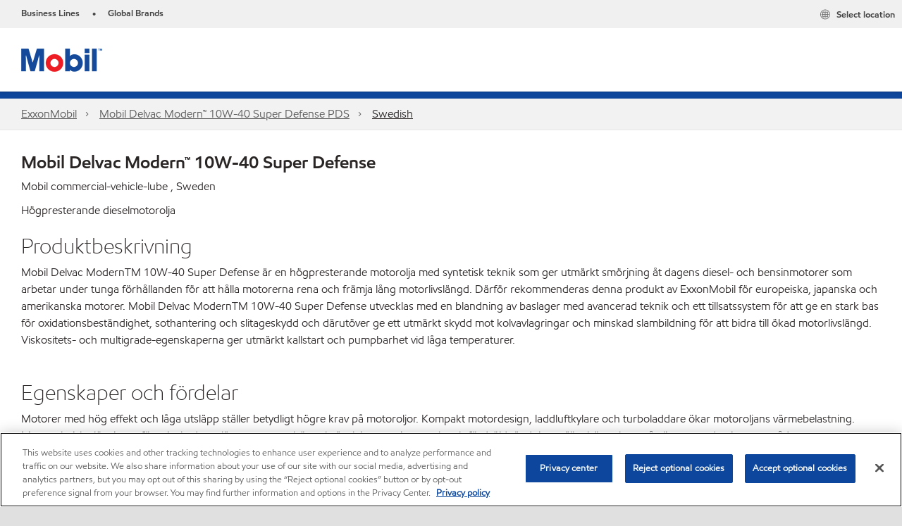

--- FILE ---
content_type: text/html; charset=utf-8
request_url: https://www.mobil.com/sv-se/commercial-vehicle-lube/pds/eu-xx-mobil-delvac-modern-10w-40-super-defense
body_size: 19886
content:

<!DOCTYPE html>
<!--[if lt IE 7]>      <html class="no-js lt-ie9 lt-ie8 lt-ie7"> <![endif]-->
<!--[if IE 7]>         <html class="no-js lt-ie9 lt-ie8"> <![endif]-->
<!--[if IE 8]>         <html class="no-js lt-ie9"> <![endif]-->
<!--[if gt IE 8]><!-->
<html class="no-js" lang="en" data-lang="en"
      data-directionrtl="false">
<!--<![endif]-->
<head>
    <meta property="platform" content="wep3.0-w3" />
    <meta name="viewport" content="width=device-width, initial-scale=1" />
    <meta http-equiv="Content-Security-Policy" content="frame-src 'self' 'unsafe-inline' 'unsafe-eval' https://118330cc-6076-40db-995c-80bf4f7ab244.my.connect.aws https://*.swaven.com https://www.google.com/ https://www.gstatic.com https://bcv.mobil.com.cn https://www.mobil.co.in/ https://*.app.baqend.com https://*.baqend.com https://www.mobil.com/ https://r1.dotdigital-pages.com https://*.eame.mobil.com/ https://www.exxonmobil.com/ https://www.mobil.co.id/ https://www.facebook.com/ https://*.adsrvr.org/ https://www.youtube.com/ https://*.livechatinc.com/ https://*.udesk.cn/ https://cdn.appdynamics.com/ https://*.brightcove.net/ https://*.doubleclick.net/ https://*.avndscxom.com/ https://*.youtube-nocookie.com/ https://*.vimeo.com/ https://*.bazaarvoice.com/ https://*.sc-static.net https://*.snapchat.com https://*.tapad.com *.taboola.com https://cdn.cookielaw.org https://geolocation.onetrust.com https://*.kampyle.com https://youtu.be https://exxonmobil-sandbox.hub.rapidapi.com https://apihub.exxonmobil.com https://www.googletagmanager.com; default-src 'self' 'unsafe-inline' 'unsafe-eval' blob: https://*.swaven.com https://static.cloud.coveo.com https://*.mikmak.ai/ https://118330cc-6076-40db-995c-80bf4f7ab244.my.connect.aws https://participant.connect.us-east-1.amazonaws.com wss://*.transport.connect.us-east-1.amazonaws.com https://dev.visualwebsiteoptimizer.com https://d2b7xl3dqzprnt.cloudfront.net https://9m90hdnrng.execute-api.us-east-1.amazonaws.com https://ncyxnyp6a2.execute-api.us-east-1.amazonaws.com https://insight.adsrvr.org  https://bcv.mobil.com.cn https://mapstyle.qpic.cn/ https://*.map.gtimg.com/ https://apis.map.qq.com/ https://*.map.qq.com/ https://apps.sitecore.net https://*.app.baqend.com https://*.baqend.com https://*.avndscxom.com/ https://*.googlesyndication.com https://*.ampproject.org/ https://*.bing.com https://apps.spheracloud.net https://cdn.cookielaw.org https://cdn.pricespider.com/ https://cdn.appdynamics.com/ https://unpkg.com/ https://*.googletagmanager.com/ https://api.map.baidu.com/ https://www.youtube.com/ https://api-maps.yandex.ru/ https://*.bazaarvoice.com/ https://*.pricespider.com/ https://geolocation.onetrust.com/ https://*.analytics.google.com/ https://*.vimeo.com/ https://*.youtube-nocookie.com/ https://*.g.doubleclick.net/ https://*.doubleclick.net/ https://pdx-col.eum-appdynamics.com/ https://privacyportal.onetrust.com/ https://*.google-analytics.com/ https://*.google.com/ https://*.google.co.uk/ https://*.google.co.in/ https://*.brightcove.com https://*.brightcovecdn.com https://*.boltdns.net https://*.googleapis.com/ https://*.akamaihd.net https://cdn.linkedin.oribi.io/ https://miao.baidu.com/ https://api.mapbox.com/ https://events.mapbox.com/ https://www.facebook.com/ https://*.livechatinc.com/ https://xom-ws-us-meijer.phoenix.earlweb.net https://lubesapi.webmarketing-inc.com/ https://developers.onemap.sg/ https://www.onemap.gov.sg/ https://ka-f.fontawesome.com/ https://*.go-mpulse.net/ https://*.akstat.io/ https://*.openweathermap.org/ https://*.sc-static.net https://*.snapchat.com https://*.tapad.com https://*.google.ad https://*.google.ae https://*.google.com.af https://*.google.com.ag https://*.google.al https://*.google.am https://*.google.co.ao https://*.google.com.ar https://*.google.as https://*.google.at https://*.google.com.au https://*.google.az https://*.google.ba https://*.google.com.bd https://*.google.be https://*.google.bf https://*.google.bg https://*.google.com.bh https://*.google.bi https://*.google.bj https://*.google.com.bn https://*.google.com.bo https://*.google.com.br https://*.google.bs https://*.google.bt https://*.google.co.bw https://*.google.by https://*.google.com.bz https://*.google.ca https://*.google.cd https://*.google.cf https://*.google.cg https://*.google.ch https://*.google.ci https://*.google.co.ck https://*.google.cl https://*.google.cm https://*.google.cn https://*.google.com.co https://*.google.co.cr https://*.google.com.cu https://*.google.cv https://*.google.com.cy https://*.google.cz https://*.google.de https://*.google.dj https://*.google.dk https://*.google.dm https://*.google.com.do https://*.google.dz https://*.google.com.ec https://*.google.ee https://*.google.com.eg https://*.google.es https://*.google.com.et https://*.google.fi https://*.google.com.fj https://*.google.fm https://*.google.fr https://*.google.ga https://*.google.ge https://*.google.gg https://*.google.com.gh https://*.google.com.gi https://*.google.gl https://*.google.gm https://*.google.gr https://*.google.com.gt https://*.google.gy https://*.google.com.hk https://*.google.hn https://*.google.hr https://*.google.ht https://*.google.hu https://*.google.co.id https://*.google.ie https://*.google.co.il https://*.google.im https://*.google.iq https://*.google.is https://*.google.it https://*.google.je https://*.google.com.jm https://*.google.jo https://*.google.co.jp https://*.google.co.ke https://*.google.com.kh https://*.google.ki https://*.google.kg https://*.google.co.kr https://*.google.com.kw https://*.google.kz https://*.google.la https://*.google.com.lb https://*.google.li https://*.google.lk https://*.google.co.ls https://*.google.lt https://*.google.lu https://*.google.lv https://*.google.com.ly https://*.google.co.ma https://*.google.md https://*.google.me https://*.google.mg https://*.google.mk https://*.google.ml https://*.google.com.mm https://*.google.mn https://*.google.com.mt https://*.google.mu https://*.google.mv https://*.google.mw https://*.google.com.mx https://*.google.com.my https://*.google.co.mz https://*.google.com.na https://*.google.com.ng https://*.google.com.ni https://*.google.ne https://*.google.nl https://*.google.no https://*.google.com.np https://*.google.nr https://*.google.nu https://*.google.co.nz https://*.google.com.om https://*.google.com.pa https://*.google.com.pe https://*.google.com.pg https://*.google.com.ph https://*.google.com.pk https://*.google.pl https://*.google.pn https://*.google.com.pr https://*.google.ps https://*.google.pt https://*.google.com.py https://*.google.com.qa https://*.google.ro https://*.google.ru https://*.google.rw https://*.google.com.sa https://*.google.com.sb https://*.google.sc https://*.google.se https://*.google.com.sg https://*.google.sh https://*.google.si https://*.google.sk https://*.google.com.sl https://*.google.sn https://*.google.so https://*.google.sm https://*.google.sr https://*.google.st https://*.google.com.sv https://*.google.td https://*.google.tg https://*.google.co.th https://*.google.com.tj https://*.google.tl https://*.google.tm https://*.google.tn https://*.google.to https://*.google.com.tr https://*.google.tt https://*.google.com.tw https://*.google.co.tz https://*.google.com.ua https://*.google.co.ug https://*.google.com.uy https://*.google.co.uz https://*.google.com.vc https://*.google.co.ve https://*.google.co.vi https://*.google.com.vn https://*.google.vu https://*.google.ws https://*.google.rs https://*.google.co.za https://*.google.co.zm https://*.google.co.zw https://*.google.cat https://*.outbrain.com *.taboola.com https://*.redditstatic.com https://*.reddit.com https://px.ads.linkedin.com https://pixel.byspotify.com https://pixels.spotify.com https://ipmeta.io https://youtu.be https://*.kampyle.com https://t.ssl.ak.tiles.virtualearth.net https://exxonmobil-sandbox.hub.rapidapi.com https://apihub.exxonmobil.com https://*.ditu.live.com https://polo.feathr.co https://www.exxonmobilchemical.com https://www.exxonmobilchemical.com.cn https://www.juicer.io https://analytics-fe.digital-cloud-us-main.medallia.com https://productselector.eame.mobil.com https://locator.eame.mobil.com https://api.motor.com https://*.phoenix.earlweb.net http://*.phoenix.earlweb.net https://spatial.virtualearth.net https://dev.virtualearth.net/ https://9m90ndhrmg.execute-api.us-east-1.amazonaws.com wss://wtbstream.pricespider.com https://eydi8dpgb4.execute-api.us-east-1.amazonaws.com; img-src 'self' data: blob: https://*.swaven.com https://dev.visualwebsiteoptimizer.com https://mapapi.qq.com/ https://apis.map.qq.com https://*.map.qq.com/ https://bcv.mobil.com.cn https://*.virtualearth.net https://www.mobil.com/ https://*.app.baqend.com https://*.baqend.com https://*.avndscxom.com/ https://*.baidu.com https://cdn.cookielaw.org https://cdn.pricespider.com/ https://*.analytics.google.com https://*.google-analytics.com/ https://*.vimeo.com/ https://*.youtube-nocookie.com/ https://*.vimeocdn.com https://www.mobil.com.cn/ https://*.brightcove.com https://*.brightcovecdn.com https://*.boltdns.net https://*.google.com/ https://*.google.co.uk/ https://*.google.co.in/ https://*.googleapis.com/ https://*.gstatic.com/ https://*.doubleclick.net/ https://*.bing.com https://*.googletagmanager.com/ https://api-maps.yandex.ru https://core-renderer-tiles.maps.yandex.net https://yandex.ru https://api.map.baidu.com/ https://*.bdimg.com/ https://*.bazaarvoice.com/ https://*.linkedin.com https://*.pricespider.com/ https://miao.baidu.com/ https://content.dps.mobil.com/ https://www.exxon.com/ https://*.ytimg.com/ https://www.facebook.com/ https://*.livechatinc.com/ https://s3.amazonaws.com/ https://*.youtube.com https://productselector.eame.mobil.com/ https://www.exxonmobil.com https://www.mobil.com.cn/ https://*.sc-static.net https://*.snapchat.com https://*.tapad.com https://*.google.ad https://*.google.ae https://*.google.com.af https://*.google.com.ag https://*.google.al https://*.google.am https://*.google.co.ao https://*.google.com.ar https://*.google.as https://*.google.at https://*.google.com.au https://*.google.az https://*.google.ba https://*.google.com.bd https://*.google.be https://*.google.bf https://*.google.bg https://*.google.com.bh https://*.google.bi https://*.google.bj https://*.google.com.bn https://*.google.com.bo https://*.google.com.br https://*.google.bs https://*.google.bt https://*.google.co.bw https://*.google.by https://*.google.com.bz https://*.google.ca https://*.google.cd https://*.google.cf https://*.google.cg https://*.google.ch https://*.google.ci https://*.google.co.ck https://*.google.cl https://*.google.cm https://*.google.cn https://*.google.com.co https://*.google.co.cr https://*.google.com.cu https://*.google.cv https://*.google.com.cy https://*.google.cz https://*.google.de https://*.google.dj https://*.google.dk https://*.google.dm https://*.google.com.do https://*.google.dz https://*.google.com.ec https://*.google.ee https://*.google.com.eg https://*.google.es https://*.google.com.et https://*.google.fi https://*.google.com.fj https://*.google.fm https://*.google.fr https://*.google.ga https://*.google.ge https://*.google.gg https://*.google.com.gh https://*.google.com.gi https://*.google.gl https://*.google.gm https://*.google.gr https://*.google.com.gt https://*.google.gy https://*.google.com.hk https://*.google.hn https://*.google.hr https://*.google.ht https://*.google.hu https://*.google.co.id https://*.google.ie https://*.google.co.il https://*.google.im https://*.google.iq https://*.google.is https://*.google.it https://*.google.je https://*.google.com.jm https://*.google.jo https://*.google.co.jp https://*.google.co.ke https://*.google.com.kh https://*.google.ki https://*.google.kg https://*.google.co.kr https://*.google.com.kw https://*.google.kz https://*.google.la https://*.google.com.lb https://*.google.li https://*.google.lk https://*.google.co.ls https://*.google.lt https://*.google.lu https://*.google.lv https://*.google.com.ly https://*.google.co.ma https://*.google.md https://*.google.me https://*.google.mg https://*.google.mk https://*.google.ml https://*.google.com.mm https://*.google.mn https://*.google.com.mt https://*.google.mu https://*.google.mv https://*.google.mw https://*.google.com.mx https://*.google.com.my https://*.google.co.mz https://*.google.com.na https://*.google.com.ng https://*.google.com.ni https://*.google.ne https://*.google.nl https://*.google.no https://*.google.com.np https://*.google.nr https://*.google.nu https://*.google.co.nz https://*.google.com.om https://*.google.com.pa https://*.google.com.pe https://*.google.com.pg https://*.google.com.ph https://*.google.com.pk https://*.google.pl https://*.google.pn https://*.google.com.pr https://*.google.ps https://*.google.pt https://*.google.com.py https://*.google.com.qa https://*.google.ro https://*.google.ru https://*.google.rw https://*.google.com.sa https://*.google.com.sb https://*.google.sc https://*.google.se https://*.google.com.sg https://*.google.sh https://*.google.si https://*.google.sk https://*.google.com.sl https://*.google.sn https://*.google.so https://*.google.sm https://*.google.sr https://*.google.st https://*.google.com.sv https://*.google.td https://*.google.tg https://*.google.co.th https://*.google.com.tj https://*.google.tl https://*.google.tm https://*.google.tn https://*.google.to https://*.google.com.tr https://*.google.tt https://*.google.com.tw https://*.google.co.tz https://*.google.com.ua https://*.google.co.ug https://*.google.com.uy https://*.google.co.uz https://*.google.com.vc https://*.google.co.ve https://*.google.co.vi https://*.google.com.vn https://*.google.vu https://*.google.ws https://*.google.rs https://*.google.co.za https://*.google.co.zm https://*.google.co.zw https://*.google.cat https://*.livechat-files.com *.taboola.com https://*.redditstatic.com https://*.reddit.com https://www.exxonmobilchemical.com https://www.exxonmobilchemical.com.cn https://*.feathr.co https://*.ditu.live.com https://udc-neb.kampyle.com https://match.adsrvr.org https://adservice.google.com https://adservice.google.co.in https://dummyimage.com https://imageproxy.juicer.io; script-src 'self' 'unsafe-inline' 'unsafe-eval' blob: https://*.swaven.com https://d1gd6b2nf6wza.cloudfront.net https://*.mikmak.ai/ https://118330cc-6076-40db-995c-80bf4f7ab244.my.connect.aws  https://dev.visualwebsiteoptimizer.com https://sdk.amazonaws.com https://www.google.com/ https://www.gstatic.com https://apis.map.qq.com https://*.map.qq.com https://map.qq.com/ https://bcv.mobil.com.cn https://*.jquery.com https://*.app.baqend.com https://*.baqend.com https://*.iesnare.com https://*.ibosscloud.com https://*.baidu.com https://*.bing.com https://*.virtualearth.net https://cdn.cookielaw.org https://cdn.pricespider.com/ https://*.googletagmanager.com/ https://cdn.appdynamics.com/ https://unpkg.com/ https://static.cloud.coveo.com https://players.brightcove.net/ https://*.googleapis.com/ https://api.map.baidu.com/ https://www.youtube.com/ https://api-maps.yandex.ru/ https://*.google-analytics.com/ https://vjs.zencdn.net/ https://*.doubleclick.net/ https://yastatic.net/ https://dlswbr.baidu.com https://*.bazaarvoice.com/ https://*.pricespider.com/ https://gateway.foresee.com/ https://snap.licdn.com https://api.tiles.mapbox.com/ https://*.linkedin.com https://*.bdimg.com/ https://*.ytimg.com/ https://connect.facebook.net/ https://*.adsrvr.org/ https://suggest-maps.yandex.ru/ https://core-renderer-tiles.maps.yandex.net/ https://*.livechatinc.com/ https://*.udesk.cn/ https://cdn.ampproject.org/ https://pi.pardot.com/ https://*.mobil.com https://*.go-mpulse.net/ https://*.akstat.io/ https://www.googleadservices.com/ https://*.avndscxom.com/ https://*.sc-static.net https://*.snapchat.com https://*.tapad.com https://*.cloudflare.com https://*.outbrain.com *.taboola.com https://*.redditstatic.com https://*.reddit.com https://youtu.be https://ipmeta.io https://go.exxonmobilchemical.com https://nebula-cdn.kampyle.com https://statse.webtrendslive.com https://*.feathr.co https://cdnjs.cloudflare.com https://*.ditu.live.com https://www.exxonmobilchemical.com https://www.exxonmobilchemical.com.cn https://secure.leadforensics.com https://pixel.byspotify.com https://pixels.spotify.com; style-src 'self' 'unsafe-inline' https://118330cc-6076-40db-995c-80bf4f7ab244.my.connect.aws https://*.jquery.com https://*.app.baqend.com https://*.baqend.com https://*.googleapis.com https://*.ibosscloud.com https://*.bing.com https://static.cloud.coveo.com https://core-renderer-tiles.maps.yandex.net https://suggest-maps.yandex.ru/ https://api.map.baidu.com/ https://cdn.pricespider.com https://api.tiles.mapbox.com/ https://*.bazaarvoice.com/ https://*.udesk.cn/ https://maxcdn.bootstrapcdn.com/ https://db.onlinewebfonts.com/ https://ka-f.fontawesome.com/ https://*.gstatic.com/ https://cdnjs.cloudflare.com/ https://*.avndscxom.com/ https://*.googletagmanager.com/; font-src 'self' 'unsafe-inline' https://*.swaven.com https://cdn.pricespider.com  https://d1cxmsjx8sn7ih.cloudfront.net https://raka.bing.com https://*.app.baqend.com https://vjs.zencdn.net/ https://*.livechatinc.com/ https://maxcdn.bootstrapcdn.com/ https://db.onlinewebfonts.com/ https://*.gstatic.com/ https://ka-f.fontawesome.com/ https://cdnjs.cloudflare.com/ https://*.googleapis.com https://*.avndscxom.com/ https://*.cloud.coveo.com https://www.bing.com data:; upgrade-insecure-requests; block-all-mixed-content;">

    
    
<script type="text/javascript">
    let cssLoadCount = 0;

    function showBody() {
        var loadingElement = document.getElementById('dvfstLoading');
        var wrapperElement = document.getElementById('wrapper');
        var navMainMobileElement = document.getElementById('nav-main-mobile');

        if (loadingElement) {
            loadingElement.style.display = 'none';
            loadingElement.remove();
        }
        if (wrapperElement) {
            wrapperElement.removeAttribute("style");
        }
        if (navMainMobileElement) {
            navMainMobileElement.removeAttribute("style");
        }

        //raise css loaded event
        var event = new CustomEvent('commonCssLoaded', {
            detail: {
                message: 'Common CSS loaded successfully',
                time: new Date(),
            },
            bubbles: true,
            cancelable: true
        });
        document.dispatchEvent(event);
    }

    function isCssLoaded(linkElement) {
        try {
            return !!linkElement?.sheet?.cssRules;
        } catch {
            return false;
        }
    }

    function checkIfCssLoaded() {
        const vendorCss = document.querySelector("#vendor_css");
        const common_css = document.querySelector("#common_css");
        if (isCssLoaded(vendorCss) && isCssLoaded(common_css)) {
            showBody();
        } else {
            const interval = setInterval(() => {
                if (isCssLoaded(vendorCss) && isCssLoaded(common_css)) {
                    clearInterval(interval);
                    showBody();
                }
            }, 50);
        }
    }

    function showBodyContent() {
        if (++cssLoadCount === 2) {
            checkIfCssLoaded();
        }
    }

    var isChemicalSite = false;
</script>

    <link id="vendor_css" href="/assets/minified/css/commonvendor-bs.min.css"  rel="preload" as="style" onload="this.rel='stylesheet'; this.media='all'; showBodyContent();"  />

<link id="common_css" href="/assets/minified/css/common-blue.min.css?v=639034256663028436"  rel="preload" as="style" onload="this.rel='stylesheet'; this.media='all'; showBodyContent();"  />


    

    
    



    

    
    


    <link rel="preload" href="/Assets/fonts/EMprint-Semibold.woff2" as="font" type="font/woff2" crossorigin />
    <link rel="preload" href="/Assets/fonts/EMPrint-Regular.woff2" as="font" type="font/woff2" crossorigin />
    <link rel="preload" href="/Assets/fonts/EMPrint-Light.woff2" as="font" type="font/woff2" crossorigin />
    <link rel="preload" href="/Assets/fonts/EMPrint-Bold.woff2" as="font" type="font/woff2" crossorigin />

    

    <link rel="stylesheet" type="text/css" href="/assets/css/fonts/dist/english.min.css" media="print" onload="this.media='all'" />
    <link rel="preconnect" href="https://geolocation.onetrust.com" crossorigin="anonymous">
    <link rel="preconnect" href="https://cdn.cookielaw.org" crossorigin="anonymous">

    

    <script>
        const componentCategories = [{"ComponentName":"A18AviationDistributor","Category":"C0003"},{"ComponentName":"A18AviationAirport","Category":"C0003"},{"ComponentName":"BazaarVoice","Category":"C0003"},{"ComponentName":"SDSDownload","Category":"C0003"},{"ComponentName":"YandexMap","Category":"C0003"},{"ComponentName":"CoveoSearch","Category":"C0003"},{"ComponentName":"LegacyApp","Category":"C0003"},{"ComponentName":"Foresee","Category":"C0002"},{"ComponentName":"GoogleAnalytics","Category":"C0002"},{"ComponentName":"Pardot","Category":"C0002"},{"ComponentName":"ProductSeller","Category":"C0002"},{"ComponentName":"YouTube","Category":"C0002"},{"ComponentName":"LegacyApp","Category":"C0002"},{"ComponentName":"YouTube","Category":"C0004"},{"ComponentName":"BaiduMap","Category":"C0004"},{"ComponentName":"BingMap","Category":"C0004"},{"ComponentName":"GoogleAnalytics","Category":"C0004"},{"ComponentName":"Pardot","Category":"C0004"},{"ComponentName":"LegacyApp","Category":"C0004"}];
        function loadXomOneTrust() {
            var e = document.createElement("script");
            e.src = "/assets/minified/js/onetrust-pagereload.min.js?v=639001409364415141";
            e.async = true;
            document.head.appendChild(e)
        }

        function isOneTrustLoaded() {
            const timeout = 2000; // 2 seconds
            const interval = 100; // 100 milliseconds

            return new Promise((resolve) => {
                const start = Date.now();

                const checkConsentManager = () => {
                    if (typeof consentManager !== "undefined") {
                        resolve(true); // Variable found, resolve promise
                    } else if (Date.now() - start >= timeout) {
                        resolve(false); // Timeout reached, resolve with false
                    } else {
                        setTimeout(checkConsentManager, interval); // Recheck after interval
                    }
                };

                checkConsentManager();
            });
        }
    </script>
<!-- OneTrust Cookies Consent Notice start for mobil.com -->
<script async onload="loadXomOneTrust()" src="https://cdn.cookielaw.org/scripttemplates/otSDKStub.js" data-document-language="true" type="text/javascript" charset="UTF-8" data-domain-script="f33046ce-e9ed-4275-9e55-83f22d12419c"></script>

<!-- OneTrust Cookies Consent Notice end for mobil.com -->
<!-- OneTrust Cookies Consent Notice end for mobil.com -->


    <title>Mobil Delvac Modern™ 10W-40 Super Defense</title>








    <meta property="og:title" content="">
    <meta property="og:type" content="">
    <meta property="og:url" content="https://www.mobil.com/sv-se/commercial-vehicle-lube/pds/eu-xx-mobil-delvac-modern-10w-40-super-defense">
    <meta property="og:image" content="#">
    <meta property="og:description" content="">









        <meta name="description" content="Mobil Delvac ModernTM 10W-40 Super Defense är en högpresterande motorolja med syntetisk teknik som ger utmärkt smörjning åt dagens diesel- och bensinmotorer som arbetar under tunga förhållanden för att hålla motorerna rena och främja lång motorlivslängd." />
        <meta name="keywords" content="Mobil Delvac Modern 10W-40 Super Defense" />




<meta property="twitter:title"  content="PdsDetailsPage"><meta property="twitter:card"  content="summary_large_image">

    <meta name="viewport" content="width=device-width, initial-scale=1" />
            <link rel="alternate" href="https://www.mobil.com/en-se/Commercial-Vehicle-Lube/pds/eu-xx-Mobil-Delvac-Modern™-10W-40-Super-Defense" hreflang="en-se" />
        <link rel="canonical" href="https://www.mobil.com/sv-se/commercial-vehicle-lube/pds/eu-xx-mobil-delvac-modern-10w-40-super-defense" />

<link rel="icon" href="https://www.mobil.com/-/media/favicons/fav/favicon.ico" type="image/svg" sizes="16x16" />
<link rel="shortcut icon" href="https://www.mobil.com/-/media/favicons/fav/favicon.ico" type="image/x-icon" sizes="16x16" />

    

    
    <script>
        var vendorScripts = [];
        var scripts = [];
        window.WEP = {};
        window.WEP.isPageEditor = function () {
            return false;
        };
</script>
    
</head>
<body class="default-device bodyclass"  data-bp="">

    
    <div id="dvfstLoading">
        Loading...
    </div>


    

    
    


    <script>
		var sizes = [
			{ name: "xs", width: 0 },
			{ name: "sm", width: 380 },
			{ name: "md", width: 480 },
			{ name: "lg", width: 720 },
			{ name: "xl", width: 1024 },
		];

		function trackBPinBody() {
			var body = document.body,
				bpAttr = "data-bp",
				wW = window.innerWidth;

			for (var i = 0; i < sizes.length; i++) {
				var v = sizes[i];
				var nextBP = (i === sizes.length - 1) ? sizes.length - 1 : i + 1;

				if (wW < sizes[nextBP].width) {
				body.setAttribute(bpAttr, v.name);
				break; // works as expected
				} else if (wW >= v.width) {
				body.setAttribute(bpAttr, v.name);
				}
			}
		}

		trackBPinBody();
    </script>

    

    
<!--To load the angular components in Mobil Promotions Manager-->



<!-- END NOINDEX -->
<!--Begin DPS OpenTemplate Placeholder for Head Section-->

<!--End DPS OpenTemplate Placeholder for Head Section-->
<!-- #wrapper -->


    <div id="wrapper"  style="display:none;"  class="body-wrapper "  >
        <!-- #header -->
        <!-- BEGIN NOINDEX -->
        




<header  data-unique-id="0EE49E95D95D4E59AEDB3941DE3F1735" data-component-id="858800CF47CE4C5799C3766559D904A6" data-source="{2FA130A1-2A34-4544-99C1-EDDCE1D22405}"  
        class="nav-header navbar-main-header " data-fixeddesktop="False"
        data-fixedmobile="False"
        data-additional-detail="Navigation|Navigation|HeaderContainer">
    <div class="nav-wrapper">
        <div class="nav-top-bar">
            <div class="nav-top-bar-left">
                

        <ul  data-unique-id="410056A7D52E4B4D86928BE380ADF93B" data-component-id="DE491126982D4C57AE7D378C645A0CEE" data-source="{EF797C04-57D6-4DCD-831A-A50CAE8E3B07}"   class="nav-lines-brands">
                <li>
                    <span class="bullet">•</span>
                    <a href="https://corporate.exxonmobil.com/who-we-are/our-global-organization/business-divisions#Ourbusinessdivisions" target="_blank">
                        <span class="nav-mobile">Business Lines</span>
                        <span class="nav-tablet-up">Business Lines</span>
                    </a>
                </li>
                <li>
                    <span class="bullet">•</span>
                    <a href="https://corporate.exxonmobil.com/?query=https%3a%2f%2fwww.mobil.com%2fzh-cn%2fpassenger-vehicle-lube%2fpds%2fap-xx-mobil-synthetic-5w-40-mt80-#global-websites#Mobil" target="_blank">
                        <span class="nav-mobile">Global Brands</span>
                        <span class="nav-tablet-up">Global Brands</span>
                    </a>
                </li>
        </ul>

            </div>
            <div class="nav-top-bar-right">
                    <ul  data-unique-id="F867538E6E984CA2B8B0F06779371A80" data-component-id="16E6EBFDAC9A4091A234FDF7498C3C80" data-source="{20ECDA2C-922D-494F-B493-78D2927071D1}"   class="nav-country">
        <li>
            <a href="https://corporate.exxonmobil.com/?query=https%3a%2f%2fwww.mobil.com%2fzh-cn%2fpassenger-vehicle-lube%2fpds%2fap-xx-mobil-synthetic-5w-40-mt80-#global-websites#Mobil">
                <span class="selectLocationIcon" aria-hidden="true">
                    <svg xmlns="http://www.w3.org/2000/svg" viewBox="0 0 16 16"><path d="M8.5,16A7.5,7.5,0,1,1,16,8.5,7.508,7.508,0,0,1,8.5,16Zm0-14A6.5,6.5,0,1,0,15,8.5,6.508,6.508,0,0,0,8.5,2Z" fill="currentColor" /><rect x="4" y="5" width="9" height="1" fill="currentColor" /><rect x="4" y="11" width="9" height="1" fill="currentColor" /><rect x="3" y="8" width="11" height="1" fill="currentColor" /><rect x="8" y="3" width="1" height="11" fill="currentColor" /><path d="M5.156,13.318,4.6,11.384a10.49,10.49,0,0,1,0-5.769l.552-1.934.962.275L5.565,5.89a9.5,9.5,0,0,0,0,5.22l.553,1.934Z" fill="currentColor" /><path d="M11.844,13.318l-.962-.275.553-1.934a9.5,9.5,0,0,0,0-5.22l-.553-1.934.962-.275L12.4,5.616a10.49,10.49,0,0,1,0,5.769Z" fill="currentColor" />
                    </svg>
                    </span>
                <span class="nav-country-text hidden-xs">
                    <span class="hidden-xs">Select location</span>
                    <span class="visible-xs-inline"></span>
                </span>
            </a>
        </li>
    </ul>

            </div>
        </div>
        <div class="nav-main-bar">
            <a href="#" class="nav-main-item nav-main-list-trigger" role="button" aria-label="Menu" aria-expanded="false">
                <i class="icon-hamburger"></i>
                <span class="nav-main-item-text">Menu</span>
            </a>
            

    <div  data-unique-id="6D5A18E8DC6E44B2A944D833B67822A1" data-component-id="242CE38A25D8401E94F031BA946AD930" data-source="{2FA130A1-2A34-4544-99C1-EDDCE1D22405}"   class="component logo" data-cmpvariant="Pds Logo|" data-additional-detail="PDS|PdsLogo|Index">
        <div class="component-content">
                    <a href="https://corporate.exxonmobil.com/">
                        <Img src="https://www.mobil.com/-/media/feature/wep/wep-pds/mobil.png" alt="" class="logo" />
                    </a>
        </div>
    </div>


        </div>
        
    </div>

    <div class="nav-main-search search-box" data-search-text="Search" data-url="#" data-search-key="q">
        <i class="fas fa-search" aria-hidden="true"></i>
        
    </div>
    <div class="nav-header-divider"></div>
    <div> </div>
</header>

<script>
    function setMenuMaxWidth() {

        if (window.innerWidth < 1024) {
            return;
        }

        if (document.querySelectorAll(".nav-main-list").length == 0) {
            return;
        }

        const navMainBar = document.querySelector(".nav-main-bar");
        const navMainList = document.querySelector(".nav-main-list");

        const children = Array.from(navMainBar.children);
        let consumedWidth = 0;

        for (const child of children) {
            if (
                child !== navMainList &&
                child.offsetParent !== null // visible
            ) {
                const style = window.getComputedStyle(child);
                consumedWidth += child.offsetWidth +
                    parseFloat(style.marginLeft) +
                    parseFloat(style.marginRight);
            }
        }

        let availableWidth = navMainBar.offsetWidth - consumedWidth - 2;
        const bodyOverflow = window.getComputedStyle(document.body).overflow;
        if (bodyOverflow === "hidden") {
            availableWidth -= 16;
        }

        const navMainListStyle = window.getComputedStyle(navMainList);
        const requiredWidth = navMainList.offsetWidth +
            parseFloat(navMainListStyle.marginLeft) +
            parseFloat(navMainListStyle.marginRight);

        if (availableWidth >= requiredWidth || availableWidth <= 0) {
            return;
        }

        navMainList.classList.add("nav-main-list-condensed");
        navMainList.style.maxWidth = availableWidth + "px";

    }

    document.addEventListener("commonCssLoaded", function () {
        setMenuMaxWidth();
    });
</script>







<nav  data-unique-id="A7B4B3DFAA954619AFAF34F7737D5CC2" data-component-id="B7DB8A77DC944CA0BE605EC87C346B36" data-source="{2FA130A1-2A34-4544-99C1-EDDCE1D22405}"   class="component d-print-none a01-breadcrumb component-margin-none breadcrumb-panel" data-cmpvariant="A01 Breadcrumb|Default" aria-label="" data-additional-detail="navigation|Breadcrumb|WEPCustomBreadcrumb">
                <script type="application/ld+json">
                {
                "@context": "https://schema.org",
                "@type": "BreadcrumbList",
                "itemListElement": [
                        
                            {
                            "@type": "ListItem",
                            "position": 1,
                            "name": "Mobil",
                            "item": "https://www.mobil.com/en/"
                            },
                        
                            
                                {
                                    "@type": "ListItem",
                                "position": 2,
                                "name": "ExxonMobil",
                                "item": "https://www.mobil.com"
                                },
                            
                            
                                {
                                    "@type": "ListItem",
                                "position": 3,
                                "name": "Mobil Delvac Modern™ 10W-40 Super Defense PDS",
                                "item": "https://www.mobil.comhttps://www.exxonmobil.com/en/commercial-vehicle-lube/mobil-delvac-modern-10w-40-super-defense/pds-se"
                                },
                            
                            
                                {
                                    "@type": "ListItem",
                                "position": 4,
                                "name": "Swedish",
                                "item": "https://www.mobil.com/sv-se/commercial-vehicle-lube/pds/eu-xx-mobil-delvac-modern-10w-40-super-defense"
                                }
                            
                ]
                }
            </script>

    <ol class="breadcrumb-list wildbreadid">

                                <li class="glyph-link"><a class="field-navigationtitle" fu="bar"></a><a title="ExxonMobil" href="/en/pds/pdsdetailspage">ExxonMobil</a></li>
                                <li class="glyph-link"><a class="field-navigationtitle" fu="bar"></a><a title="Mobil Delvac Modern™ 10W-40 Super Defense PDS" href="https://www.exxonmobil.com/en/commercial-vehicle-lube/mobil-delvac-modern-10w-40-super-defense/pds-se">Mobil Delvac Modern™ 10W-40 Super Defense PDS</a></li>
                            <li class="glyph-link"><a href="https://www.mobil.com/sv-se/commercial-vehicle-lube/pds/eu-xx-mobil-delvac-modern-10w-40-super-defense" class="field-navigationtitle" fu="bar" aria-current="page">Swedish</a></li>
    </ol>
</nav>


<div  data-unique-id="488A01A12793432AA8099DCA1A57B5BF" data-component-id="994CC9099A8549558CD7505104A0E2EE" data-source="{1E32A360-B88B-4DC0-821D-5D65AE5BB9D7}"  
     class="component a17-alert alert alert-warning cookie-consent-warning" data-cmpvariant="A17 Alert|Alert Cookie Consent"
     style=" display:none;" data-additional-detail="pagecontent|Alert|A17Alert">

<span class="icon icon-warning"></span><div role="region" aria-label=""><span class="alert-title field-alerttext">All website features may not be available based upon your cookie consent elections. <span class="custom-alert-link optanon-toggle-display">Click here</span> to update settings.</span></div></div>
        <!-- END NOINDEX -->
        <!-- /#header -->
        <!-- #content -->
        <main class="">
            <div id="content" class="body-content container-fluid">
                


<div  data-unique-id="75A62D89BD244B21BD3EF108F0862BF7" data-component-id="7D56824631864C32A566321B0D0E6906" data-source="{2FA130A1-2A34-4544-99C1-EDDCE1D22405}"   class="row   ">
    <div class='col-12'>


<link href="/assets/minified/css/B02-table.min.css?v=639001409327226414" rel="stylesheet" media="print" onload="this.media='all'" />
<script> scripts.push({ url: "/assets/minified/js/B02-table.min.js?v=639001409355332224",isDefer: false,isAsync: false,order: 100 })</script>



<!-- A24.1: Product Application -->
    <div  data-unique-id="9B9354E760DC4DECBB651C1ED632A5FC" data-component-id="C8149766C0C54529BE773C45DDF2D773" data-source="{2FA130A1-2A34-4544-99C1-EDDCE1D22405}"   class="component Pds" data-cmpvariant="PDS|">
        <div class="row">
            <div class="col-12 breakpoints">
                <div class="special-screen-title clearfix">
                    <div class="special-screen-title-text">

                        <h3 class="strong">Mobil Delvac Modern™ 10W-40 Super Defense</h3>
                            <p> Mobil commercial-vehicle-lube , Sweden</p>


                        <p></p>
                    </div>
                </div>
            </div>
        </div>
        <div id="divSubTitle" class="row">
            <div class="col-12 breakpoints">
                Högpresterande dieselmotorolja
            </div>
        </div>
        <div id="divPDSContent" class="row" style="margin-top: 20px">
            <div class="col-12 breakpoints">
                <h2>
Produktbeskrivning
</h2>
<p>Mobil Delvac ModernTM 10W-40 Super Defense &auml;r en h&ouml;gpresterande motorolja med syntetisk teknik som ger utm&auml;rkt sm&ouml;rjning &aring;t dagens diesel- och bensinmotorer som arbetar under tunga f&ouml;rh&aring;llanden f&ouml;r att h&aring;lla motorerna rena och fr&auml;mja l&aring;ng motorlivsl&auml;ngd. D&auml;rf&ouml;r rekommenderas denna produkt av ExxonMobil f&ouml;r europeiska, japanska och amerikanska motorer. Mobil Delvac ModernTM 10W-40 Super Defense utvecklas med en blandning av baslager med avancerad teknik och ett tillsatssystem f&ouml;r att ge en stark bas f&ouml;r oxidationsbest&auml;ndighet, sothantering och slitageskydd och d&auml;rut&ouml;ver ge ett utm&auml;rkt skydd mot kolvavlagringar och minskad slambildning f&ouml;r att bidra till &ouml;kad motorlivsl&auml;ngd. Viskositets- och multigrade-egenskaperna ger utm&auml;rkt kallstart och pumpbarhet vid l&aring;ga temperaturer.</p>
<p>&nbsp;</p>
<h2>Egenskaper och f&ouml;rdelar </h2>
<p>Motorer med h&ouml;g effekt och l&aring;ga utsl&auml;pp st&auml;ller betydligt h&ouml;gre krav p&aring; motoroljor. Kompakt motordesign, laddluftkylare och turboladdare &ouml;kar motoroljans v&auml;rmebelastning. Motortekniska l&ouml;sningar f&ouml;r minskade utsl&auml;pp, som t.ex. h&ouml;gre br&auml;nsleinsprutningstryck och f&ouml;rdr&ouml;jd t&auml;ndning st&auml;ller h&ouml;gre krav p&aring; oljeprestandan inom omr&aring;den som oxidationsbest&auml;ndighet, sotuppl&ouml;sning och flyktighet. Mobil Delvac ModernTM 10W-40 Super Defense har framst&auml;llts av h&ouml;gpresterande basoljor och ett h&ouml;gklassigt balanserat tillsatssystem f&ouml;r att ge optimala motorprestanda i moderna diesel- och bensinmotorer s&aring;v&auml;l som i &auml;ldre modeller: Huvudf&ouml;rdelar inkluderar:</p>
<p>&nbsp;</p>
<div class='table-responsive'><table class='table table-striped'>
    <tbody>
        <tr style="font-weight: bold">
            <td>
            <p><strong>Egenskaper</strong></p>
            </td>
            <td>
            <p><strong>F&ouml;rdelar och m&ouml;jlig nytta</strong></p>
            </td>
        </tr>
        <tr>
            <td>
            <p>&Ouml;kad termisk stabilitet och oxidationsbest&auml;ndighet.</p>
            </td>
            <td>
            <p>Bidrar till minskad slambildning och avlagringar och l&aring;ng olje- och motorlivsl&auml;ngd</p>
            </td>
        </tr>
        <tr>
            <td>
            <p>F&ouml;rb&auml;ttrat slitageskydd</p>
            </td>
            <td>
            <p>Bidrar till l&aring;ng komponent- och motorlivsl&auml;ngd</p>
            </td>
        </tr>
        <tr>
            <td>
            <p>F&ouml;rb&auml;ttrat korrosionsskydd</p>
            </td>
            <td>
            <p>Minskat lagerslitage f&ouml;r att bidra till l&aring;nga oljebytesintervaller i moderna dieselmotorer</p>
            </td>
        </tr>
        <tr>
            <td>
            <p>Avancerad avlagringskontroll p&aring; kolvarna</p>
            </td>
            <td>
            <p>Bidrar till att h&aring;lla motorerna rena med minskade underh&aring;llskostnader och l&aring;ng motorlivsl&auml;ngd</p>
            </td>
        </tr>
        <tr>
            <td>
            <p>Avancerad sothantering f&ouml;r att begr&auml;nsa viskositets&ouml;kning, slamuppbyggnad och filtertryck</p>
            </td>
            <td>
            <p>F&ouml;rb&auml;ttrat motorskydd f&ouml;r l&aring;ng motorlivsl&auml;ngd</p>
            </td>
        </tr>
        <tr>
            <td>
            <p>F&ouml;rb&auml;ttrad pumpbarhet vid l&aring;ga temperaturer.</p>
            </td>
            <td>
            <p>Snabbare start med minskat slitage vid drift under l&aring;ga temperaturf&ouml;rh&aring;llanden.</p>
            </td>
        </tr>
    </tbody>
</table></div>
<p>&nbsp;</p>
<h2>Anv&auml;ndningsomr&aring;den</h2>
<p>Rekommenderas av ExxonMobil f&ouml;r anv&auml;ndning i:</p>
<p>&nbsp;</p>
<p>&bull;&nbsp;Naturligt aspirerade och turboladdade dieselmotorer fr&aring;n ledande europeiska, japanska, och amerikanska tillverkare</p>
<p>&bull;&nbsp;L&auml;tta och tunga lastbilar i landsv&auml;gsk&ouml;rning inklusive blandade vagnparker med bensinmotorer och personbilar</p>
<p>&bull;&nbsp;Entreprenad- och arbetsmaskiner inom gruvdrift, byggnadsverksamhet, schaktning och jordbruk.</p>
<p>&nbsp;</p>
<h2>Specifikationer och godk&auml;nnanden</h2>
<div class='table-responsive'><table class='table table-striped'>
    <tbody>
        <tr style="font-weight: bold">
            <td>
            <p><strong>Denna produkt har f&ouml;ljande godk&auml;nnanden:</strong></p>
            </td>
        </tr>
        <tr>
            <td>
            <p>Mack EO-M Plus</p>
            </td>
        </tr>
        <tr>
            <td>
            <p>MACK EO-N</p>
            </td>
        </tr>
        <tr>
            <td>
            <p>MTU Oil Category 2</p>
            </td>
        </tr>
        <tr>
            <td>
            <p>RENAULT TRUCKSRLD-2</p>
            </td>
        </tr>
        <tr>
            <td>
            <p>VOLVOVDS-3</p>
            </td>
        </tr>
        <tr>
            <td>
            <p>Cummins CES 20077</p>
            </td>
        </tr>
        <tr>
            <td>
            <p>Cummins CES 20078</p>
            </td>
        </tr>
        <tr>
            <td>
            <p>Cummins CES 20076</p>
            </td>
        </tr>
        <tr>
            <td>
            <p>DTFR 15B110</p>
            </td>
        </tr>
    </tbody>
</table></div>
<p>&nbsp;</p>
<div class='table-responsive'><table class='table table-striped'>
    <tbody>
        <tr style="font-weight: bold">
            <td>
            <p><strong>Denna produkt rekommenderas f&ouml;r anv&auml;ndning i till&auml;mpningar som kr&auml;ver:</strong></p>
            </td>
        </tr>
        <tr>
            <td>
            <p>ACEA A2</p>
            </td>
        </tr>
        <tr>
            <td>
            <p>ACEA B2</p>
            </td>
        </tr>
        <tr>
            <td>
            <p>API CF</p>
            </td>
        </tr>
        <tr>
            <td>
            <p>API CF-4</p>
            </td>
        </tr>
        <tr>
            <td>
            <p>API CG-4</p>
            </td>
        </tr>
        <tr>
            <td>
            <p>Cummins CES 20071</p>
            </td>
        </tr>
        <tr>
            <td>
            <p>Cummins CES 20072</p>
            </td>
        </tr>
        <tr>
            <td>
            <p>Detroit 7SE 270 (4-STROKE CYCLE)</p>
            </td>
        </tr>
        <tr>
            <td>
            <p>RENAULT TRUCKSRLD</p>
            </td>
        </tr>
        <tr>
            <td>
            <p>VOLVOVDS-2</p>
            </td>
        </tr>
        <tr>
            <td>
            <p>MAN M 3275-1</p>
            </td>
        </tr>
    </tbody>
</table></div>
<p>&nbsp;</p>
<div class='table-responsive'><table class='table table-striped'>
    <tbody>
        <tr style="font-weight: bold">
            <td>
            <p><strong>Denna produktuppfyller eller &ouml;vertr&auml;ffar kraven enligt:</strong></p>
            </td>
        </tr>
        <tr>
            <td>
            <p>API CH-4</p>
            </td>
        </tr>
        <tr>
            <td>
            <p>API CI-4</p>
            </td>
        </tr>
        <tr>
            <td>
            <p>API SJ</p>
            </td>
        </tr>
        <tr>
            <td>
            <p>API SL</p>
            </td>
        </tr>
        <tr>
            <td>
            <p>ACEA E7</p>
            </td>
        </tr>
        <tr>
            <td>
            <p>Caterpillar ECF-2</p>
            </td>
        </tr>
    </tbody>
</table></div>
<p>&nbsp;</p>
<h2>Egenskaper och specifikationer</h2>
<div class='table-responsive'><table class='table table-striped'>
    <tbody>
        <tr style="font-weight: bold">
            <td>
            <p><strong>Egenskap</strong></p>
            </td>
            <td>
            <p>&nbsp;</p>
            </td>
        </tr>
        <tr>
            <td>
            <p>SAE-klass</p>
            </td>
            <td>
            <p>10W-40</p>
            </td>
        </tr>
        <tr>
            <td>
            <p>Viskositetsindex, ASTM D2270</p>
            </td>
            <td>
            <p>154</p>
            </td>
        </tr>
        <tr>
            <td>
            <p>Flytpunkt, &deg;C, ASTM D97</p>
            </td>
            <td>
            <p>-36</p>
            </td>
        </tr>
        <tr>
            <td>
            <p>Totalt bastal, mg KOH/g, ASTM D 2896</p>
            </td>
            <td>
            <p>11,1</p>
            </td>
        </tr>
        <tr>
            <td>
            <p>Flampunkt (COC), &deg;C, ASTM D92</p>
            </td>
            <td>
            <p>210</p>
            </td>
        </tr>
        <tr>
            <td>
            <p>Sulfataska, vikt-%, ASTM D874</p>
            </td>
            <td>
            <p>1,15</p>
            </td>
        </tr>
        <tr>
            <td>
            <p>Kinematisk viskositet vid 100&deg;C, mm2/s, ASTM D445</p>
            </td>
            <td>
            <p>14,8</p>
            </td>
        </tr>
        <tr>
            <td>
            <p>Densitet vid 15&deg;C, kg/l, ASTM D1298</p>
            </td>
            <td>
            <p>0,867</p>
            </td>
        </tr>
        <tr>
            <td>
            <p>Kinematisk viskositet vid 40&deg;C, mm2/s, ASTM D445</p>
            </td>
            <td>
            <p>100</p>
            </td>
        </tr>
    </tbody>
</table></div>
<p>&nbsp;</p>
<h2>H&auml;lsa och s&auml;kerhet</h2>
<p>H&auml;lso- och s&auml;kerhetsrekommendationer f&ouml;r denna produkt finns i vederb&ouml;rande s&auml;kerhetsdatablad p&aring; <a href="http://www.msds.exxonmobil.com/psims/psims.aspx">http://www.msds.exxonmobil.com/psims/psims.aspx</a></p>
            </div>
        </div>
            <div id="divTradeMark" class="row">
                <div class="col-12 breakpoints">
                    <p>Om inget annat anges är alla varumärken som används här, varumärken eller registrerade varumärken som tillhör Exxon Mobil Corporation eller något av dess dotterbolag.</p>
                    10-2024
                </div>
            </div>

        <div id="divFooter" class="row">
            <div class="col-12 breakpoints">
                <p><strong>ExxonMobil Sverige AB</strong></p>
<p>Oljehamnsv&auml;gen 2, 451 43 Uddevalla</p>
<p>Box 785, 451 26 Uddevalla</p>
<p>0522-914 00</p>
<p><a href="http://www.exxonmobil.com">http://www.exxonmobil.com</a></p>
                <p>Typical Properties are typical of those obtained with normal production tolerance and do not constitute a specification.  Variations that do not affect product performance are to be expected during normal manufacture and at different blending locations.  The information contained herein is subject to change without notice. All products may not be available locally. For more information, contact your local ExxonMobil contact or visit <a href="http://www.exxonmobil.com">www.exxonmobil.com</a><br />
ExxonMobil is comprised of numerous affiliates and subsidiaries, many with names that include Esso, Mobil, or ExxonMobil. Nothing in this document is intended to override or supersede the corporate separateness of local entities. Responsibility for local action and accountability remains with the local ExxonMobil-affiliate entities.</p>
            </div>
        </div>
    </div>
</div>
</div>
            </div>
        </main>
        <!-- /#content -->
        <!-- #footer -->
        <!-- BEGIN NOINDEX -->
        <footer>
            <div id="footer" class="footer-wrapper wrapper-max ">
                


<input type="hidden" id="gdpr_enabled" class="gdpr_enabled" value="True">
<script> scripts.push({ url: "/assets/minified/js/footer-full-bleed.min.js?v=639001409360833785",isDefer: false,isAsync: false,order: 100 })</script>




<link href="/assets/minified/css/footer.min.css?v=639001409331847951" rel="stylesheet"  />

<div  data-unique-id="6EE9687C716D4BC2A6108902170CAC77" data-component-id="FE85CC703DFF4E4EABC413774AC929DC" data-source="{2FA130A1-2A34-4544-99C1-EDDCE1D22405}"   class="footer  ">

            <div class="footer-top clearfix">
            <div class="footer-top-wrapper">
                
                <nav class="footer-nav footer-links-wrapper" aria-label="">
                        <ul  data-unique-id="392737330F27456B8B23F75CD47E176C" data-component-id="16E6EBFDAC9A4091A234FDF7498C3C80" data-source="{11B2FB6B-CEE1-4BE2-B119-D8CC6BAE12D5}"   class="nav-country">
        <li>
            <a href="https://corporate.exxonmobil.com/?query=https%3a%2f%2fwww.mobil.com%2fsv-se%2fcommercial-vehicle-lube%2fpds%2feu-xx-mobil-delvac-modern-10w-40-super-defense#global-websites#ExxonMobil">
                <span class="selectLocationIcon" aria-hidden="true">
                    <svg xmlns="http://www.w3.org/2000/svg" viewBox="0 0 16 16"><path d="M8.5,16A7.5,7.5,0,1,1,16,8.5,7.508,7.508,0,0,1,8.5,16Zm0-14A6.5,6.5,0,1,0,15,8.5,6.508,6.508,0,0,0,8.5,2Z" fill="currentColor" /><rect x="4" y="5" width="9" height="1" fill="currentColor" /><rect x="4" y="11" width="9" height="1" fill="currentColor" /><rect x="3" y="8" width="11" height="1" fill="currentColor" /><rect x="8" y="3" width="1" height="11" fill="currentColor" /><path d="M5.156,13.318,4.6,11.384a10.49,10.49,0,0,1,0-5.769l.552-1.934.962.275L5.565,5.89a9.5,9.5,0,0,0,0,5.22l.553,1.934Z" fill="currentColor" /><path d="M11.844,13.318l-.962-.275.553-1.934a9.5,9.5,0,0,0,0-5.22l-.553-1.934.962-.275L12.4,5.616a10.49,10.49,0,0,1,0,5.769Z" fill="currentColor" />
                    </svg>
                    </span>
                <span class="nav-country-text hidden-xs">
                    <span class="hidden-xs">Select location</span>
                    <span class="visible-xs-inline"></span>
                </span>
            </a>
        </li>
    </ul>

                    <div >
                            <div class="mb-3">
                                
                            </div>
                    </div>
                </nav>

                <div class="footer-search-social">
                    
                </div>
            </div>
        </div>

    <section class="footer-bottom clearfix">
        <div class="footer-bottom-wrapper">
            <div class="footer-logos">
                <div class="component FooterLogos" data-cmpvariant="Footer Logos|">
    <div  data-unique-id="FBBCA527C123466499B9CCD05AEBC34A" data-component-id="9CD109C7935442BFB5C3746846782F5D" data-source="{68207CB6-B9FC-48FA-B79C-68B03CEAA602}"   id="footer-logos">
                    <a class="footer-logo-large" href="https://corporate.exxonmobil.com" aria-label="" target="">
                    </a>
            <ul class="footer-related-companies">
                        <li class="list-footer-logos">
                            <a class="exxon" aria-label="Exxon" href="https://www.exxon.com/en">
                                <img class="footerLogosImg" alt="Exxon" title="Exxon" src="/-/media/exxon_grey.png" loading="lazy" />
                            </a>
                        </li>
                        <li class="list-footer-logos">
                            <a class="mobil" aria-label="Mobil" href="https://www.mobil.com/en">
                                <img class="footerLogosImg" alt="Mobil" title="Mobil" src="/-/media/mobil_grey.png" loading="lazy" />
                            </a>
                        </li>
                        <li class="list-footer-logos">
                            <a class="esso" aria-label="Esso" href="https://www.esso.com/en">
                                <img class="footerLogosImg" alt="Esso" title="Esso" src="/-/media/esso_grey.png" loading="lazy" />
                            </a>
                        </li>
            </ul>
    </div>
</div>
            </div>
                <nav class="footer-nav-terms footer-links-wrapper" aria-label="">
                    
<link href="/assets/minified/css/linkList.min.css?v=639001409332633871" rel="stylesheet" media="print" onload="this.media='all'" />



    <ul  data-unique-id="E58938F32ADD4CE1A1BC30EF2EBF4FDF" data-component-id="8CA0724274DE4913BEDB5468442FE099" data-source="{3F71473E-DFBC-4335-AA48-27621F13D13C}"   data-additional-detail="Navigation|Navigation|WEPLinkList" class="component link-list footer-links" data-cmpvariant="WEP Link List|Brands Nav">
            <li class="item0 odd first">
                <span class="bullet">•</span>
<a class="ot-sdk-show-settings custom-cursor-pointer" data-variantfieldname="Link" tabindex="0" data-variantitemid="{6B5747D1-503B-46A3-BC63-8FD0FE0A3829}">Privacy center</a>            </li>
            <li class="item1 even">
                <span class="bullet">•</span>
<a data-variantfieldname="Link" tabindex="0" href="/en/coveo/rest/v6/analytics/sitecore/content/admin" data-variantitemid="{83463294-FE4D-4B15-B23E-D91BF1AFA98B}">Privacy Policy</a>            </li>
            <li class="item2 odd last">
                <span class="bullet">•</span>
<a data-variantfieldname="Link" tabindex="0" href="/en/coveo/rest/v6/analytics/sitecore/content/admin" data-variantitemid="{3F04E8A9-B817-4729-9FB0-EBA7CCCE54A8}">Terms &amp; Conditions</a>            </li>
    </ul>


                </nav>
                <div class="footer-copyright">
                    <div class="component plain-html" data-cmpvariant="Reusable Plain HTML|">
    <div class="component-content">
© Copyright 2003-<span class="replaceyear">2021</span> Exxon Mobil Corporation. All Rights Reserved.    </div>
</div>
                </div>
        </div>
    </section>

</div>
<div class="body-mask"></div>


<div class="component coveo-searchresources" data-cmpvariant="Coveo Search Resources|">

    <link rel="stylesheet" href="https://static.cloud.coveo.com/searchui/v2.10116/css/CoveoFullSearch.min.css" type="text/css" media="print" onload="this.media='all'" />
    <link rel="stylesheet" href="https://static.cloud.coveo.com/coveoforsitecore/ui/v0.64.7/css/CoveoForSitecore.css" type="text/css" media="print" onload="this.media='all'" />
    <script class="coveo-script" type="text/javascript" src='https://static.cloud.coveo.com/searchui/v2.10116/js/CoveoJsSearch.Lazy.min.js'></script>
    <script class="coveo-for-sitecore-script" type="text/javascript" src='https://static.cloud.coveo.com/coveoforsitecore/ui/v0.64.7/js/CoveoForSitecore.Lazy.min.js'></script>
    <script type="text/javascript" src="https://static.cloud.coveo.com/searchui/v2.10116/js/cultures/en.js"></script>

    <div>


        
        
            <!-- Resources -->
            <div id="coveo3a949f41"
                 class="CoveoForSitecoreContext"
                   data-sc-should-have-analytics-component='true'
  data-sc-analytics-enabled='true'
  data-sc-current-language='en'
  data-prebind-sc-language-field-name='fieldTranslator'
  data-sc-language-field-name='_language'
  data-sc-default-pipeline-name='FNL_QueryPipeline'
  data-sc-labels='{&quot;Updated By&quot; : &quot;Updated by&quot; , &quot;Created&quot; : &quot;Created&quot; , &quot;Language&quot; : &quot;Language&quot; , &quot;Last Time Modified&quot; : &quot;Last time modified.&quot; , &quot;Uniform resource identifier&quot; : &quot;URI&quot; , &quot;Created By&quot; : &quot;Created by&quot; , &quot;Template&quot; : &quot;Template&quot; , &quot;Creation Time&quot; : &quot;Creation time.&quot; , &quot;If the problem persists contact the administrator.&quot; : &quot;If the problem persists contact the administrator.&quot; , &quot;Search is currently unavailable&quot; : &quot;Oops! Something went wrong on the server.&quot; , &quot;Ascending&quot; : &quot;Ascending&quot; , &quot;Descending&quot; : &quot;Descending&quot;}'
  data-sc-maximum-age='900000'
  data-sc-page-name='PdsDetailsPage'
  data-sc-page-name-full-path='/sitecore/content/WEP/Mobil/Mobil Global us/Home/Pds/PdsDetailsPage'
  data-sc-index-source-name='Coveo_web_index - WEP3_PROD'
  data-sc-is-in-experience-editor='false'
  data-sc-is-user-anonymous='true'
  data-sc-item-uri='sitecore://web/{2FA130A1-2A34-4544-99C1-EDDCE1D22405}?lang=en&amp;ver=2'
  data-sc-item-id='2fa130a1-2a34-4544-99c1-eddce1d22405'
  data-prebind-sc-latest-version-field-name='fieldTranslator'
  data-sc-latest-version-field-name='_latestversion'
  data-sc-rest-endpoint-uri='/coveo/rest'
  data-sc-analytics-endpoint-uri='/coveo/rest/ua'
  data-sc-site-name='SL_Mobil_Global_us'
  data-sc-field-prefix='f'
  data-sc-field-suffix='77701'
  data-sc-prefer-source-specific-fields='false'
  data-sc-external-fields='[{&quot;fieldName&quot;:&quot;permanentid&quot;,&quot;shouldEscape&quot;:false}]'
  data-sc-source-specific-fields='[{&quot;fieldName&quot;:&quot;attachmentparentid&quot;},{&quot;fieldName&quot;:&quot;author&quot;},{&quot;fieldName&quot;:&quot;clickableuri&quot;},{&quot;fieldName&quot;:&quot;collection&quot;},{&quot;fieldName&quot;:&quot;concepts&quot;},{&quot;fieldName&quot;:&quot;date&quot;},{&quot;fieldName&quot;:&quot;filetype&quot;},{&quot;fieldName&quot;:&quot;indexeddate&quot;},{&quot;fieldName&quot;:&quot;isattachment&quot;},{&quot;fieldName&quot;:&quot;language&quot;},{&quot;fieldName&quot;:&quot;printableuri&quot;},{&quot;fieldName&quot;:&quot;rowid&quot;},{&quot;fieldName&quot;:&quot;size&quot;},{&quot;fieldName&quot;:&quot;source&quot;},{&quot;fieldName&quot;:&quot;topparent&quot;},{&quot;fieldName&quot;:&quot;topparentid&quot;},{&quot;fieldName&quot;:&quot;transactionid&quot;},{&quot;fieldName&quot;:&quot;uri&quot;},{&quot;fieldName&quot;:&quot;urihash&quot;}]'
>
            </div>
            <script type="text/javascript">
        var endpointConfiguration = {
            itemUri: "sitecore://web/{2FA130A1-2A34-4544-99C1-EDDCE1D22405}?lang=en&amp;ver=2",
            siteName: "SL_Mobil_Global_us",
            restEndpointUri: "/coveo/rest"
        };
        if (typeof (CoveoForSitecore) !== "undefined") {
            CoveoForSitecore.SearchEndpoint.configureSitecoreEndpoint(endpointConfiguration);
            CoveoForSitecore.version = "5.0.1368.1";
            var context = document.getElementById("coveo3a949f41");
            if (!!context) {
                CoveoForSitecore.Context.configureContext(context);
            }
        }
        //var fieldsuggestions = document.getElementById('field-suggestions');
                var suggestionList = document.getElementsByClassName('field-suggestions');
                if (suggestionList != null && suggestionList.length > 0) {
                    var fieldsuggestions = suggestionList[0];
                    if (fieldsuggestions != null) {
                        var fieldAtrribute = fieldsuggestions.getAttribute('data-query-override');
                        if (fieldAtrribute != null)
                            fieldsuggestions.setAttribute('data-query-override', fieldsuggestions.getAttribute('data-query-override').replace(/_q/g, '77701'));
                    }
        }

        function replaceHyphen(texttoreplace) {
            return texttoreplace.replace(/-/g, " ");
        }
        function formattedDate(milliSecDate) {
            var months = ['01', '02', '03', '04', '05', '06',
                '07', '08', '09', '10', '11', '12'];
            if (milliSecDate != null && milliSecDate != '') {
                var dateFormat = new Date(Number(milliSecDate));
                var tempDateToDisplay = dateFormat.getUTCDate() + "";
                var finalDate = months[dateFormat.getUTCMonth()] + '/' + (tempDateToDisplay.length === 1 ? ("0" + tempDateToDisplay) : tempDateToDisplay) + '/' + dateFormat.getUTCFullYear();
                return finalDate;
            }
                }

         function formattedUTCDate(milliSecDate) {
                    var months = ['01', '02', '03', '04', '05', '06',
                        '07', '08', '09', '10', '11', '12'];
                    if (milliSecDate != null && milliSecDate != '') {
                        var dateFormat = new Date(Number(milliSecDate));
                        var tempDateToDisplay = dateFormat.getUTCDate() + "";
                        var finalDate = dateFormat.getUTCFullYear() + '/' + months[dateFormat.getUTCMonth()] + '/' + (tempDateToDisplay.length === 1 ? ("0" + tempDateToDisplay) : tempDateToDisplay);
                        return finalDate;
                    }
                }
                // New function: formattedShortDate - returns date in dd/mm/yy format (e.g., 11/1/24)
                function formattedShortDateDMY(milliSecDate) {
                    if (milliSecDate != null && milliSecDate != '') {
                        var dateFormat = new Date(Number(milliSecDate));
                        var day = dateFormat.getUTCDate();
                        var month = dateFormat.getUTCMonth() + 1; // 1-based month
                        var year = dateFormat.getUTCFullYear() % 100; // two-digit year
                        // Pad day and month with leading zero if needed
                        var dayStr = day < 10 ? '0' + day : day;
                        var monthStr = month < 10 ? '0' + month : month;
                        return monthStr + '/' + dayStr + '/' + year;
                    }
                }

				function formattedDateforNews(milliSecDate,language) {
                    if (milliSecDate != null && milliSecDate != '') {
                        var dateFormat = new Date(Number(milliSecDate));
                        var finalDate = dateFormat.toLocaleDateString(language);
                        return finalDate;
                    }
                }

                function checkWebinarstartdate(eventstartdate) {
                    const cdate = Date.now();
                    var edate = eventstartdate + 86400000;
                    if (edate > cdate) {
                        return "true";
                    }
                    else {
                        return "";
                    }
                }
            </script>
    </div>
    <link href="/assets/minified/css/searchGlobalCoveo.min.css?v=639001409351416586" rel="stylesheet"  />
</div>
            </div>
        </footer>
        <!-- END NOINDEX -->
        <!-- /#footer -->
    </div>

<!-- /#wrapper -->
<!--Begin DPS OpenTemplate Placeholder for End Section-->

<!--End DPS OpenTemplate Placeholder for End Section-->

    





    
    
<link href="/assets/minified/css/commonvendor-fa.min.css?v=639001409329499534"  rel="stylesheet" type="text/css" media="print" onload="this.media='all'"  />


    

    
    



    

    
    
    

    
    
<script>
    document.addEventListener('DOMContentLoaded', function () {
        showBody();
    });
</script>

<script type="text/javascript" src="/assets/minified/js/vendor-common.min.js?v=639001409368955550"></script>

<script type="text/javascript" src="/assets/minified/js/common.min.js?v=639001409357367793"></script>

<script>var loadedScripts = {};</script>



<script>

    vendorScripts.sort((a, b) => a.order - b.order);
    scripts.sort((a, b) => a.order - b.order);

    // Function to load a script and return a promise
    var loadScript = function (scriptElement) {
        return new Promise(function (resolve, reject) {
            if (!loadedScripts[scriptElement.url]) {
                var scriptTag = document.createElement('script');
                scriptTag.setAttribute('src', scriptElement.url);
                if (scriptElement.isDefer) {
                    scriptTag.setAttribute('defer', 'defer');
                }
                if (scriptElement.isAsync) {
                    scriptTag.setAttribute('async', 'async');
                }
                scriptTag.onload = resolve;
                scriptTag.onerror = reject;
                document.body.appendChild(scriptTag);

                // Mark the script URL as loaded
                loadedScripts[scriptElement.url] = true;
            } else {
                resolve();
            }
        });
    };

    // Load vendor scripts
    var vendorScriptPromises = vendorScripts.map(function (scriptElement) {
        return loadScript(scriptElement);
    });

    const coveoScript = scripts.find(script => script.url.includes('coveo.min.js'));
    if (coveoScript && typeof coveoJsLoaded != "undefined") {
        loadedScripts[coveoScript.url] = true;
    }

    // After all vendor scripts are loaded, load the other scripts
    Promise.all(vendorScriptPromises).then(function () {
        scripts.forEach(function (scriptElement) {
            scriptElement.isDefer = true;
            loadScript(scriptElement);
        });
    }).catch(function (error) {
        console.error('Error loading vendor scripts:', error);
    });
</script>

    <script type="text/javascript">
        const params = new URLSearchParams(window.location.search);
        // Check if "utm_source" or "utm_medium" is present
        if (params.has('utm_source') || params.has('utm_medium')) {
            var setSessionScriptElement = document.createElement("script");
            setSessionScriptElement.src = "/assets/minified/js/setsessionvalues.min.js?v=639001409366919803";
            setSessionScriptElement.defer = true;
            document.body.appendChild(setSessionScriptElement);
        }
    </script>
    <script>

        $(document).ready(function () {
            var forms = document.querySelectorAll('form[action*="formbuilder"]');
            if (forms.length > 0) {

                //load custom form
                var scriptElement = document.createElement("script");
                scriptElement.src = "/assets/minified/js/scForm.min.js?v=639001409366607252";
                scriptElement.defer = true;
                document.body.appendChild(scriptElement);

                //load experience form
                setTimeout(function () {
                    var experienceScriptElement = document.createElement("script");
                    experienceScriptElement.src = "/assets/minified/js/experience-forms.min.js?v=639034259177968026";
                    experienceScriptElement.defer = true;
                    document.body.appendChild(experienceScriptElement);
                }, 700);

            }
        });
    </script>

    
    
    
    
</body>
</html>
